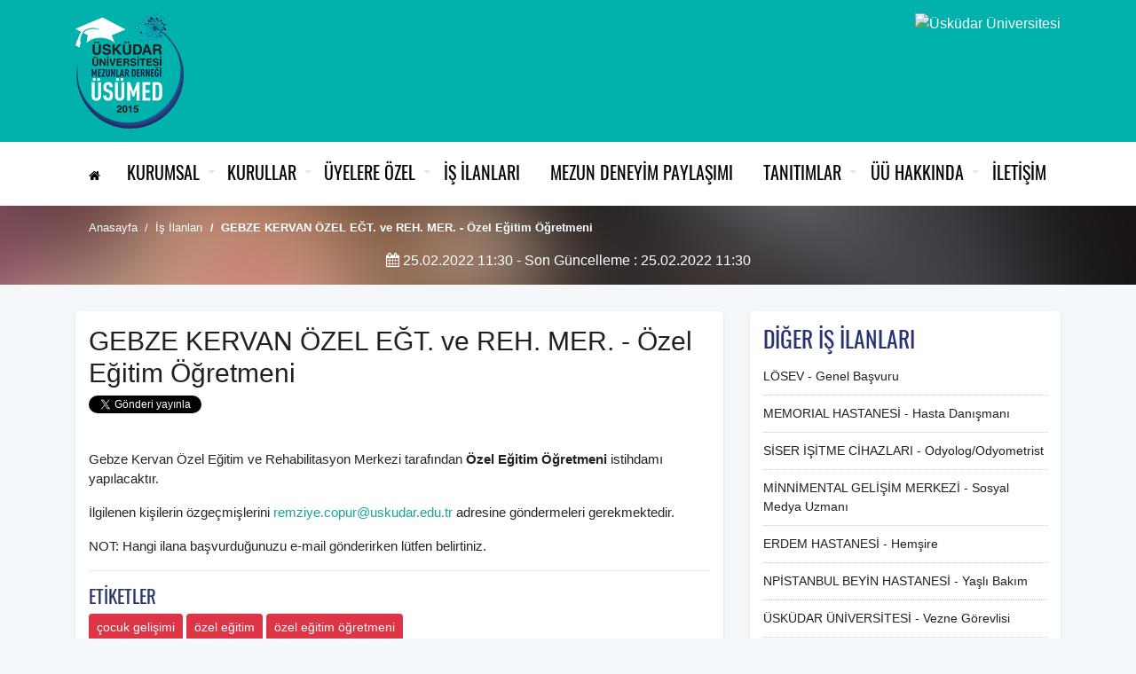

--- FILE ---
content_type: text/html; charset=UTF-8
request_url: https://usumed.org.tr/is-ilani/gebze-kervan-ozel-egt-ve-reh-mer-ozel-egitim-ogretmeni-158
body_size: 4336
content:
<meta property="og:url"                content="https://usumed.org.tr/is-ilani/gebze-kervan-ozel-egt-ve-reh-mer-ozel-egitim-ogretmeni-158" />
<meta property="og:type"               content="article" />
<meta property="og:title"              content="GEBZE KERVAN ÖZEL EĞT. ve REH. MER. - Özel Eğitim Öğretmeni" />
<meta property="og:description"        content="&nbsp;

Gebze Kervan Özel Eğitim ve Rehabilitasyon Merkezi tarafından Özel Eğitim Öğretmeni istihdamı yapılacaktır.

İlgilene" />
<meta property="og:image"              content="" />




<!DOCTYPE html>
<html lang="tr">
<head>
    <meta charset="utf-8">
    <meta http-equiv="X-UA-Compatible" content="IE=edge">
    <meta name="viewport" content="width=device-width, initial-scale=1">

    <title>GEBZE KERVAN ÖZEL EĞT. ve REH. MER. - Özel Eğitim Öğretmeni | Üsküdar Üniversitesi Mezunlar Derneği</title>
    <meta name="description" content="&nbsp;

Gebze Kervan Özel Eğitim ve Rehabilitasyon Merkezi tarafından Özel Eğitim Öğretmeni istihdamı yapılacaktır.

İlgilene">
    <meta name="author" content="ÜSKÜDAR ÜNİVERSİTESİ">
        <link rel="canonical" href="https://usumed.org.tr/is-ilani/gebze-kervan-ozel-egt-ve-reh-mer-ozel-egitim-ogretmeni-158" />
    <!-- Styles -->
    <link href="https://usumed.org.tr/assets/css/backend.min.css?d=15" rel="stylesheet">


    </head>
<body>
<div class="wsmenucontainer clearfix">
<div class="overlapblackbg"></div>
 

  <div class="wsmobileheader clearfix">
  <a id="wsnavtoggle" class="animated-arrow"><span></span></a>
  <a class="smallogo"><img src="/assets/img/usumed-logo.png" height="50" alt="ÜSÜMED - Üsküdar Üniversitesi Mezunlar Derneği" /> <img src="https://uskudar.edu.tr/assets/img/uskudar-universitesi-logo-tr.png?1" height="50" alt="Üsküdar Üniversitesi"></a>
  <a class="callusicon" href="tel:02164002222"><span class="fa fa-phone"></span></a>
  </div>
  
    <header>
        <div class="header-center m-ptb-base d-none d-md-block">
            <div class="container">
                <div class="row">
                    <div class="col-md-8 col-6">
                        <a href="https://usumed.org.tr"><img src="/assets/img/usumed-logo.png" class="logo img-fluid" title="ÜSÜMED - Üsküdar Üniversitesi Mezunlar Derneği" alt="ÜSÜMED - Üsküdar Üniversitesi Mezunlar Derneği"></a>
                    </div>

                    <div class="col-md-4 text-right"><a href="https://uskudar.edu.tr" target="_blank"><img src="https://uskudar.edu.tr/assets/img/uskudar-universitesi-logo-tr.png?1" alt="Üsküdar Üniversitesi"></a></div>

                </div>
            </div>
        </div>
        <div class="header-bottom">
            <div class="container">
                <div class="row">
                    <div class="col-12 text-center">
                        <!--Main Menu HTML Code-->
                <nav class="wsmenu tranbg clearfix">


                <ul class="mobile-sub wsmenu-list"><li><a href="/"><i class="fa fa-home"></i><span class="hometext"> Anasayfa</span></a></li><li><a href="#">Kurumsal <span class="arrow"></span></a><ul class="wsmenu-submenu"><li><a href="https://usumed.org.tr/hakkimizda">Hakkımızda</a></li><li><a href="https://usumed.org.tr/kurucu-rektorun-mesaji">Kurucu Rektörün Mesajı</a></li><li><a href="https://usumed.org.tr/baskanin-mesaji">Başkanın Mesajı</a></li><li><a href="https://uskudar.edu.tr/tr/kisisel-verilerin-korunmasi" target="_blank">Kişisel Verilerin Korunması</a></li></ul></li><li><a href="#">Kurullar <span class="arrow"></span></a><ul class="wsmenu-submenu"><li><a href="https://usumed.org.tr/yonetim-kurulu">Yönetim Kurulu</a></li><li><a href="https://usumed.org.tr/danisma-kurulu">Danışma Kurulu</a></li></ul></li><li><a href="#">Üyelere Özel <span class="arrow"></span></a><ul class="wsmenu-submenu"><li><a href="https://usumed.org.tr/uyelik-islemleri">Üyelik İşlemleri</a></li><li><a href="https://usumed.org.tr/isbirlikcilerimiz">İşbirlikçilerimiz</a></li><li><a href="https://usumed.org.tr/mezun-karti">Mezun Kartı</a></li></ul></li><li><a href="/is-ilanlari">İş İlanları</a></li><li><a href="https://usumed.org.tr/mezun-roportajlari">Mezun Deneyim Paylaşımı</a></li><li><a href="#">Tanıtımlar <span class="arrow"></span></a><ul class="wsmenu-submenu"><li><a href="https://usumed.org.tr/e-bulten">E-Bülten</a></li><li><a href="https://usumed.org.tr/galeriler">Fotoğraf Galerisi</a></li><li><a href="https://usumed.org.tr/videolar">Video Galerisi</a></li></ul></li><li><a href="#">ÜÜ Hakkında <span class="arrow"></span></a><ul class="wsmenu-submenu"><li><a href="https://uskudar.edu.tr" target="_blank">Üsküdar Üniversitesi</a></li><li><a href="https://uskudar.edu.tr/tr/akademik-kadro" target="_blank">Akademik Kadro</a></li><li><a href="http://sks.uskudar.edu.tr/ogrenci-kulupleri" target="_blank">Öğrenci Kulüpleri</a></li><li><a href="http://cozum.uskudar.edu.tr" target="_blank">Çözüm Merkezi</a></li><li><a href="https://uskudar.edu.tr/tr/altunizade-merkez-yerleske" target="_blank">Yerleşkeler</a></li><li><a href="https://uskudar.edu.tr/sanaltur/" target="_blank">Sanal Tur</a></li><li><a href="https://uskudar.edu.tr/tr/iletisim-bilgileri" target="_blank">İletişim Bilgileri</a></li></ul></li><li><a href="https://usumed.org.tr/iletisim">İletişim</a></li></ul>

              </nav>
        <!--Menu HTML Code--> 
                    </div>
                </div>
            </div>
        </div>
    </header>

    <section class="page-single-header m-ptb-base m-mb-base">
    <div class="container">
            <div class="col-12">
              <ol class="breadcrumb">
                <li class="breadcrumb-item"><a href="/">Anasayfa</a></li>
                <li class="breadcrumb-item"><a href="https://usumed.org.tr/is-ilanlari">İş İlanları</a></li>
                <li class="breadcrumb-item active">GEBZE KERVAN ÖZEL EĞT. ve REH. MER. - Özel Eğitim Öğretmeni</li>
              </ol>
            </div>

            <div class="col-12">
                <div class="post-meta">
                  <i class="fa fa-calendar"></i> 25.02.2022 11:30  - Son Güncelleme : 25.02.2022 11:30                 </div>
            </div>
        </div>
    </div>
</section>


    
    
<section class="content">

  <div class="container">

<div class="row">
  <div class="col-md-8">
  <article class="page-block">
    <h1>GEBZE KERVAN ÖZEL EĞT. ve REH. MER. - Özel Eğitim Öğretmeni</h1>
    <div class="row">


    <div class="col-md-2 col-3">
      <a href="https://twitter.com/share" class="twitter-share-button" data-via="uskudarmezun">Tweet</a>
  <script>!function(d,s,id){var js,fjs=d.getElementsByTagName(s)[0];if(!d.getElementById(id)){js=d.createElement(s);js.id=id;js.src="//platform.twitter.com/widgets.js";fjs.parentNode.insertBefore(js,fjs);}}(document,"script","twitter-wjs");</script>

    </div>
    <div class="col-md-2 col-3">
      <iframe src="https://www.facebook.com/plugins/like.php?href=https://usumed.org.tr/is-ilani/gebze-kervan-ozel-egt-ve-reh-mer-ozel-egitim-ogretmeni-158&amp;send=false&amp;layout=button_count&amp;width=100&amp;show_faces=true&amp;action=like&amp;colorscheme=light&amp;font=trebuchet+ms&amp;height=21" scrolling="no" frameborder="0" style="border:none; overflow:hidden; width:100px; height:21px;" allowTransparency="true"></iframe>

    </div>
    <div class="col-md-2 col-3">
      <iframe src="https://www.facebook.com/plugins/share_button.php?href=https://usumed.org.tr/is-ilani/gebze-kervan-ozel-egt-ve-reh-mer-ozel-egitim-ogretmeni-158&layout=button_count&mobile_iframe=true&width=94&height=20&appId" width="94" height="20" style="border:none;overflow:hidden" scrolling="no" frameborder="0" allowTransparency="true"></iframe>

    </div>
    <div class="col-md-2 col-3">
      <script src="https://apis.google.com/js/platform.js" async defer>
  {lang: 'tr'}
</script>
<div class="g-plus" data-action="share" data-href="https://usumed.org.tr/is-ilani/gebze-kervan-ozel-egt-ve-reh-mer-ozel-egitim-ogretmeni-158"></div>

    </div>
  </div>
  <p>&nbsp;</p>

<p style="margin-top:0cm"><span style="font-size:11.0pt"><span style="background:white"><span style="font-family:&quot;Calibri&quot;,sans-serif"><span style="color:#212529">Gebze Kervan Özel Eğitim ve Rehabilitasyon Merkezi tarafından </span></span></span></span><strong><span style="font-size:11.0pt"><span style="background:white"><span style="font-family:&quot;Calibri&quot;,sans-serif">Özel Eğitim Öğretmeni</span></span></span></strong><span style="font-size:11.0pt"><span style="background:white"><span style="font-family:&quot;Calibri&quot;,sans-serif"> istihdamı yapılacaktır.</span></span></span></p>

<p style="margin-top:0cm"><strong><span style="font-size:11.0pt"><span style="background:white"><span style="font-family:&quot;Calibri&quot;,sans-serif"><span style="color:#212529"><span style="font-weight:normal">İlgilenen kişilerin özgeçmişlerini</span></span></span></span></span></strong><span style="font-size:11.0pt"><span style="background:white"><span style="font-family:&quot;Calibri&quot;,sans-serif"><span style="color:#212529"> <a href="mailto:remziye.copur@uskudar.edu.tr"><span style="color:#15a49d">remziye.copur@uskudar.edu.tr</span></a> adresine göndermeleri gerekmektedir.</span></span></span></span></p>

<p style="margin-top:0cm"><strong><span style="font-size:11.0pt"><span style="background:white"><span style="font-family:&quot;Calibri&quot;,sans-serif"><span style="color:#212529"><span style="font-weight:normal">NOT: Hangi ilana başvurduğunuzu e-mail gönderirken lütfen belirtiniz.</span></span></span></span></span></strong></p>

    <hr>
  <h3 class="title-2">Etiketler</h3>
    <a class="btn btn-sm btn-danger" href="https://usumed.org.tr/is-ilanlari/cocuk-gelisimi">çocuk gelişimi</a> 
    <a class="btn btn-sm btn-danger" href="https://usumed.org.tr/is-ilanlari/ozel-egitim">özel eğitim</a> 
    <a class="btn btn-sm btn-danger" href="https://usumed.org.tr/is-ilanlari/ozel-egitim-ogretmeni">özel eğitim öğretmeni</a> 
      </article>
</div>



<div class="col-md-4">
  <div class="page-block">
    <h2 class="title-2">DİĞER İŞ İLANLARI</h2>

    <ul class="news-list">
                      <li><a href="https://usumed.org.tr/is-ilani/losev-genel-basvuru-325">LÖSEV - Genel Başvuru</a></li>
                              <li><a href="https://usumed.org.tr/is-ilani/memorial-hastanesi-hasta-danismani-324">MEMORIAL HASTANESİ - Hasta Danışmanı</a></li>
                              <li><a href="https://usumed.org.tr/is-ilani/siser-isitme-cihazlari-odyologodyometrist-323">SİSER İŞİTME CİHAZLARI - Odyolog/Odyometrist</a></li>
                              <li><a href="https://usumed.org.tr/is-ilani/minnimental-gelisim-merkezi-sosyal-medya-uzmani-322">MİNNİMENTAL GELİŞİM MERKEZİ  - Sosyal Medya Uzmanı</a></li>
                              <li><a href="https://usumed.org.tr/is-ilani/erdem-hastanesi-hemsire-321">ERDEM HASTANESİ - Hemşire</a></li>
                              <li><a href="https://usumed.org.tr/is-ilani/npistanbul-beyin-hastanesi-yasli-bakim-320">NPİSTANBUL BEYİN HASTANESİ - Yaşlı Bakım</a></li>
                              <li><a href="https://usumed.org.tr/is-ilani/uskudar-universitesi-vezne-gorevlisi-319">ÜSKÜDAR ÜNİVERSİTESİ - Vezne Görevlisi</a></li>
                              <li><a href="https://usumed.org.tr/is-ilani/atlas-hastanesi-optisyen-318">ATLAS HASTANESİ - Optisyen</a></li>
                              <li><a href="https://usumed.org.tr/is-ilani/ailemplus-personel-317">AİLEMPLUS - Personel</a></li>
                              <li><a href="https://usumed.org.tr/is-ilani/npistanbul-beyin-hastanesi-saglik-guvenlik-personeli-316">NPİSTANBUL BEYİN HASTANESİ - Sağlık Güvenlik Personeli.</a></li>
                  </ul>
  </div>
</div>


</div>
  </div>
</section>

    <footer class="m-pt-base m-mt-base">

      <div class="footer-menu m-ptb-base">
        <div class="container">
          <div class="row">
            <div class="col-md-3">
              <h3 class="title-2">MENÜ</h3>
              <ul>
                <li><a href="/"><i class="fa fa-angle-right"></i> Anasayfa </a></li>
                <li><a href="https://usumed.org.tr/hakkimizda"><i class="fa fa-angle-right"></i> Hakkımızda </a></li>
                <li><a href="https://usumed.org.tr/uyelik-islemleri"><i class="fa fa-angle-right"></i> Üyelik </a></li>
                <li><a href="https://usumed.org.tr/is-ilanlari"><i class="fa fa-angle-right"></i> İş İlanları </a></li>
              </ul>
            </div>
            <div class="col-md-3">
              <h3 class="title-2">TANITIM</h3>
              <ul>
                <li><a href="https://usumed.org.tr/galeriler"><i class="fa fa-angle-right"></i> Fotoğraf Galeri</a></li>
                <li><a href="https://usumed.org.tr/videolar"><i class="fa fa-angle-right"></i> Video Galeri</a></li>
              </ul>
            </div>
            <div class="col-md-6">
              <h3 class="title-2"><strong>ÜSÜMED</strong> İLETİŞİM</h3>

              <ul>
                <li><i class="fa fa-map-marker"></i> Mimar Sinan Mahallesi Selman-ı Pak Caddesi 34664 Üsküdar/İstanbul</li>
                <li><i class="fa fa-phone"></i> 0216 400 2222 – 5049</li>
                <li><i class="fa fa-envelope-o"></i> bilgi@usumed.org.tr</li>
              </ul>

            </div>
          </div>
        </div>
      </div>

        <div class="footer-copyright m-pt-base">
          <div class="container">
              <div class="row">
                  <div class="col-8">
                      Copyright &copy; 2026, Tüm hakları saklıdır.
                  </div>

                  <div class="col-4">
                      <ul class="social-media pull-right">
                          <li><a target="_blank" class="facebook" href="//www.facebook.com/%C3%9Csk%C3%BCdar-Mezun-1960203377626008"><i class="fa fa-facebook"></i></a></li>
                          <li><a target="_blank" class="twitter" href="//twitter.com/uskudarmezun"><i class="fa fa-twitter"></i></a></li>
                          <li><a target="_blank" class="instagram" href="//instagram.com/uskudarmezun"><i class="fa fa-instagram"></i></a></li>
                          <li><a target="_blank" class="youtube" href="//www.youtube.com/user/uskudaruniversitesi"><i class="fa fa-youtube"></i></a></li>
                          <li><a target="_blank" class="linkedin" href="//www.linkedin.com/showcase/usumed"><i class="fa fa-linkedin"></i></a></li>
                      </ul>
                  </div>
              </div>
          </div>
        </div>
    </footer>

</div>

    <!-- Scripts -->
    <script src="https://usumed.org.tr/assets/js/backend.min.js"></script>

    
    
    <!-- Global site tag (gtag.js) - Google Analytics -->
    <script async src="https://www.googletagmanager.com/gtag/js?id=UA-64514574-3"></script>
    <script>
      window.dataLayer = window.dataLayer || [];
      function gtag(){dataLayer.push(arguments);}
      gtag('js', new Date());

      gtag('config', 'UA-64514574-3');
    </script>

    
</body>
</html>


--- FILE ---
content_type: text/html; charset=utf-8
request_url: https://accounts.google.com/o/oauth2/postmessageRelay?parent=https%3A%2F%2Fusumed.org.tr&jsh=m%3B%2F_%2Fscs%2Fabc-static%2F_%2Fjs%2Fk%3Dgapi.lb.en.2kN9-TZiXrM.O%2Fd%3D1%2Frs%3DAHpOoo_B4hu0FeWRuWHfxnZ3V0WubwN7Qw%2Fm%3D__features__
body_size: 163
content:
<!DOCTYPE html><html><head><title></title><meta http-equiv="content-type" content="text/html; charset=utf-8"><meta http-equiv="X-UA-Compatible" content="IE=edge"><meta name="viewport" content="width=device-width, initial-scale=1, minimum-scale=1, maximum-scale=1, user-scalable=0"><script src='https://ssl.gstatic.com/accounts/o/2580342461-postmessagerelay.js' nonce="eW_mPD7JzcQRHRtegfMfAQ"></script></head><body><script type="text/javascript" src="https://apis.google.com/js/rpc:shindig_random.js?onload=init" nonce="eW_mPD7JzcQRHRtegfMfAQ"></script></body></html>